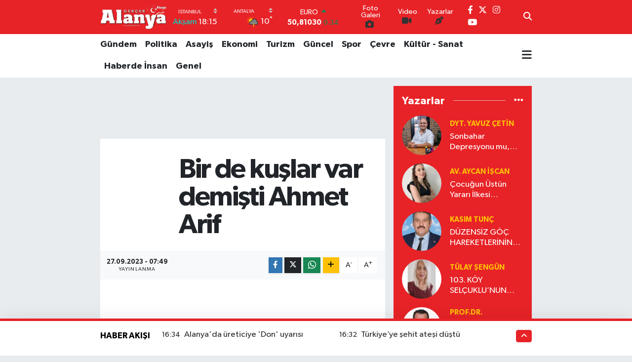

--- FILE ---
content_type: text/html; charset=utf-8
request_url: https://www.google.com/recaptcha/api2/aframe
body_size: -87
content:
<!DOCTYPE HTML><html><head><meta http-equiv="content-type" content="text/html; charset=UTF-8"></head><body><script nonce="O3K0COFpKPunoGOmH9J9CA">/** Anti-fraud and anti-abuse applications only. See google.com/recaptcha */ try{var clients={'sodar':'https://pagead2.googlesyndication.com/pagead/sodar?'};window.addEventListener("message",function(a){try{if(a.source===window.parent){var b=JSON.parse(a.data);var c=clients[b['id']];if(c){var d=document.createElement('img');d.src=c+b['params']+'&rc='+(localStorage.getItem("rc::a")?sessionStorage.getItem("rc::b"):"");window.document.body.appendChild(d);sessionStorage.setItem("rc::e",parseInt(sessionStorage.getItem("rc::e")||0)+1);localStorage.setItem("rc::h",'1769090400333');}}}catch(b){}});window.parent.postMessage("_grecaptcha_ready", "*");}catch(b){}</script></body></html>